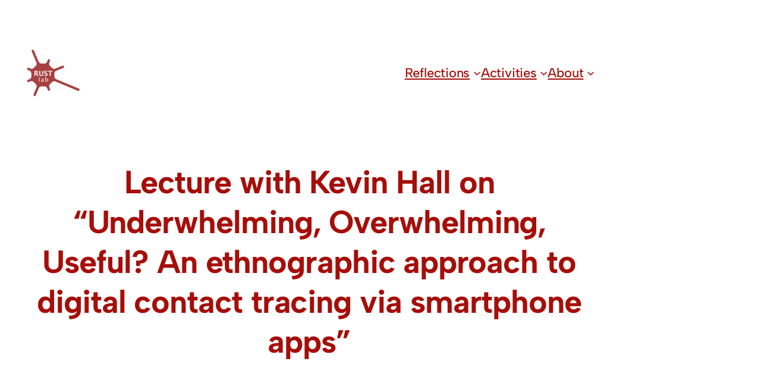

--- FILE ---
content_type: text/html; charset=UTF-8
request_url: https://rustlab.ruhr-uni-bochum.de/lecture-with-kevin-hall-on-underwhelming-overwhelming-useful-an-ethnographic-approach-to-digital-contact-tracing-via-smartphone-apps/
body_size: 18818
content:
<!DOCTYPE html><html lang="en-GB"><head><meta charset="UTF-8" /><meta name="viewport" content="width=device-width, initial-scale=1" /><meta name='robots' content='max-image-preview:large, max-snippet:-1, max-video-preview:-1' /><link rel="canonical" href="https://rustlab.ruhr-uni-bochum.de/lecture-with-kevin-hall-on-underwhelming-overwhelming-useful-an-ethnographic-approach-to-digital-contact-tracing-via-smartphone-apps/"><meta name="description" content="Join us this Friday, June 11th, from 9:00-10:00 am UTC+2 ( https://tinyurl.com/fekrbze5 ) to hear Kevin Hall&#039;s presentation on &quot;Underwhelming, Overwhelming, Use"><title>Lecture with Kevin Hall on &#8220;Underwhelming, Overwhelming, Useful? An ethnographic approach to digital contact tracing via smartphone apps&#8221;</title><link rel="alternate" type="application/rss+xml" title=" &raquo; Feed" href="https://rustlab.ruhr-uni-bochum.de/feed/" /><link rel="alternate" type="application/rss+xml" title=" &raquo; Comments Feed" href="https://rustlab.ruhr-uni-bochum.de/comments/feed/" /><link rel="alternate" type="application/rss+xml" title=" &raquo; Lecture with Kevin Hall on &#8220;Underwhelming, Overwhelming, Useful? An ethnographic approach to digital contact tracing via smartphone apps&#8221; Comments Feed" href="https://rustlab.ruhr-uni-bochum.de/lecture-with-kevin-hall-on-underwhelming-overwhelming-useful-an-ethnographic-approach-to-digital-contact-tracing-via-smartphone-apps/feed/" /><link rel="alternate" title="oEmbed (JSON)" type="application/json+oembed" href="https://rustlab.ruhr-uni-bochum.de/wp-json/oembed/1.0/embed?url=https%3A%2F%2Frustlab.ruhr-uni-bochum.de%2Flecture-with-kevin-hall-on-underwhelming-overwhelming-useful-an-ethnographic-approach-to-digital-contact-tracing-via-smartphone-apps%2F" /><link rel="alternate" title="oEmbed (XML)" type="text/xml+oembed" href="https://rustlab.ruhr-uni-bochum.de/wp-json/oembed/1.0/embed?url=https%3A%2F%2Frustlab.ruhr-uni-bochum.de%2Flecture-with-kevin-hall-on-underwhelming-overwhelming-useful-an-ethnographic-approach-to-digital-contact-tracing-via-smartphone-apps%2F&#038;format=xml" /><link data-optimized="2" rel="stylesheet" href="https://rustlab.ruhr-uni-bochum.de/wp-content/litespeed/css/fb914d8ae7330cc13285b11e33102df4.css?ver=b6735" /><script data-wpmeteor-nooptimize="true" data-no-optimize="1" data-no-defer>var _wpmeteor={"gdpr":true,"rdelay":0,"preload":true,"elementor-animations":true,"elementor-pp":true,"v":"3.4.16","rest_url":"https:\/\/rustlab.ruhr-uni-bochum.de\/wp-json\/"};(()=>{try{new MutationObserver(function(){}),new Promise(function(){}),Object.assign({},{}),document.fonts.ready.then(function(){})}catch{s="wpmeteordisable=1",i=document.location.href,i.match(/[?&]wpmeteordisable/)||(o="",i.indexOf("?")==-1?i.indexOf("#")==-1?o=i+"?"+s:o=i.replace("#","?"+s+"#"):i.indexOf("#")==-1?o=i+"&"+s:o=i.replace("#","&"+s+"#"),document.location.href=o)}var s,i,o;})();</script><script data-wpmeteor-nooptimize="true" data-no-optimize="1" data-no-defer>(()=>{var v="addEventListener",ue="removeEventListener",p="getAttribute",L="setAttribute",pe="removeAttribute",N="hasAttribute",St="querySelector",F=St+"All",U="appendChild",Q="removeChild",fe="createElement",T="tagName",Ae="getOwnPropertyDescriptor",y="prototype",W="__lookupGetter__",Ee="__lookupSetter__",m="DOMContentLoaded",f="load",B="pageshow",me="error";var d=window,c=document,Te=c.documentElement;var $=console.error;var Ke=!0,X=class{constructor(){this.known=[]}init(){let t,n,s=(r,a)=>{if(Ke&&r&&r.fn&&!r.__wpmeteor){let o=function(i){return i===r?this:(c[v](m,l=>{i.call(c,r,l,"jQueryMock")}),this)};this.known.push([r,r.fn.ready,r.fn.init?.prototype?.ready]),r.fn.ready=o,r.fn.init?.prototype?.ready&&(r.fn.init.prototype.ready=o),r.__wpmeteor=!0}return r};window.jQuery||window.$,Object.defineProperty(window,"jQuery",{get(){return t},set(r){t=s(r,"jQuery")},configurable:!0}),Object.defineProperty(window,"$",{get(){return n},set(r){n=s(r,"$")},configurable:!0})}unmock(){this.known.forEach(([t,n,s])=>{t.fn.ready=n,t.fn.init?.prototype?.ready&&s&&(t.fn.init.prototype.ready=s)}),Ke=!1}};var ge="fpo:first-interaction",he="fpo:replay-captured-events";var Je="fpo:element-loaded",Se="fpo:images-loaded",M="fpo:the-end";var Z="click",V=window,Qe=V.addEventListener.bind(V),Xe=V.removeEventListener.bind(V),Ge="removeAttribute",ve="getAttribute",Gt="setAttribute",Ne=["touchstart","touchmove","touchend","touchcancel","keydown","wheel"],Ze=["mouseover","mouseout",Z],Nt=["touchstart","touchend","touchcancel","mouseover","mouseout",Z],R="data-wpmeteor-";var Ue="dispatchEvent",je=e=>{let t=new MouseEvent(Z,{view:e.view,bubbles:!0,cancelable:!0});return Object.defineProperty(t,"target",{writable:!1,value:e.target}),t},Be=class{static capture(){let t=!1,[,n,s]=`${window.Promise}`.split(/[\s[(){]+/s);if(V["__"+s+n])return;let r=[],a=o=>{if(o.target&&Ue in o.target){if(!o.isTrusted)return;if(o.cancelable&&!Ne.includes(o.type))try{o.preventDefault()}catch{}o.stopImmediatePropagation(),o.type===Z?r.push(je(o)):Nt.includes(o.type)&&r.push(o),o.target[Gt](R+o.type,!0),t||(t=!0,V[Ue](new CustomEvent(ge)))}};V.addEventListener(he,()=>{Ze.forEach(l=>Xe(l,a,{passive:!1,capture:!0})),Ne.forEach(l=>Xe(l,a,{passive:!0,capture:!0}));let o;for(;o=r.shift();){var i=o.target;i[ve](R+"touchstart")&&i[ve](R+"touchend")&&!i[ve](R+Z)?(i[ve](R+"touchmove")||r.push(je(o)),i[Ge](R+"touchstart"),i[Ge](R+"touchend")):i[Ge](R+o.type),i[Ue](o)}}),Ze.forEach(o=>Qe(o,a,{passive:!1,capture:!0})),Ne.forEach(o=>Qe(o,a,{passive:!0,capture:!0}))}};var et=Be;var j=class{constructor(){this.l=[]}emit(t,n=null){this.l[t]&&this.l[t].forEach(s=>s(n))}on(t,n){this.l[t]||=[],this.l[t].push(n)}off(t,n){this.l[t]=(this.l[t]||[]).filter(s=>s!==n)}};var D=new j;var ye=c[fe]("span");ye[L]("id","elementor-device-mode");ye[L]("class","elementor-screen-only");var Ut=!1,tt=()=>(Ut||c.body[U](ye),getComputedStyle(ye,":after").content.replace(/"/g,""));var rt=e=>e[p]("class")||"",nt=(e,t)=>e[L]("class",t),st=()=>{d[v](f,function(){let e=tt(),t=Math.max(Te.clientWidth||0,d.innerWidth||0),n=Math.max(Te.clientHeight||0,d.innerHeight||0),s=["_animation_"+e,"animation_"+e,"_animation","_animation","animation"];Array.from(c[F](".elementor-invisible")).forEach(r=>{let a=r.getBoundingClientRect();if(a.top+d.scrollY<=n&&a.left+d.scrollX<t)try{let i=JSON.parse(r[p]("data-settings"));if(i.trigger_source)return;let l=i._animation_delay||i.animation_delay||0,u,E;for(var o=0;o<s.length;o++)if(i[s[o]]){E=s[o],u=i[E];break}if(u){let q=rt(r),J=u==="none"?q:q+" animated "+u,At=setTimeout(()=>{nt(r,J.replace(/\belementor-invisible\b/,"")),s.forEach(Tt=>delete i[Tt]),r[L]("data-settings",JSON.stringify(i))},l);D.on("fi",()=>{clearTimeout(At),nt(r,rt(r).replace(new RegExp("\b"+u+"\b"),""))})}}catch(i){console.error(i)}})})};var ot="data-in-mega_smartmenus",it=()=>{let e=c[fe]("div");e.innerHTML='<span class="sub-arrow --wp-meteor"><i class="fa" aria-hidden="true"></i></span>';let t=e.firstChild,n=s=>{let r=[];for(;s=s.previousElementSibling;)r.push(s);return r};c[v](m,function(){Array.from(c[F](".pp-advanced-menu ul")).forEach(s=>{if(s[p](ot))return;(s[p]("class")||"").match(/\bmega-menu\b/)&&s[F]("ul").forEach(o=>{o[L](ot,!0)});let r=n(s),a=r.filter(o=>o).filter(o=>o[T]==="A").pop();if(a||(a=r.map(o=>Array.from(o[F]("a"))).filter(o=>o).flat().pop()),a){let o=t.cloneNode(!0);a[U](o),new MutationObserver(l=>{l.forEach(({addedNodes:u})=>{u.forEach(E=>{if(E.nodeType===1&&E[T]==="SPAN")try{a[Q](o)}catch{}})})}).observe(a,{childList:!0})}})})};var w="readystatechange",A="message";var Y="SCRIPT",g="data-wpmeteor-",b=Object.defineProperty,Ve=Object.defineProperties,P="javascript/blocked",Pe=/^\s*(application|text)\/javascript|module\s*$/i,mt="requestAnimationFrame",gt="requestIdleCallback",ie="setTimeout",Ie="__dynamic",I=d.constructor.name+"::",ce=c.constructor.name+"::",ht=function(e,t){t=t||d;for(var n=0;n<this.length;n++)e.call(t,this[n],n,this)};"NodeList"in d&&!NodeList[y].forEach&&(NodeList[y].forEach=ht);"HTMLCollection"in d&&!HTMLCollection[y].forEach&&(HTMLCollection[y].forEach=ht);_wpmeteor["elementor-animations"]&&st(),_wpmeteor["elementor-pp"]&&it();var _e=[],Le=[],ee=[],se=!1,k=[],h={},He=!1,Bt=0,H=c.visibilityState==="visible"?d[mt]:d[ie],vt=d[gt]||H;c[v]("visibilitychange",()=>{H=c.visibilityState==="visible"?d[mt]:d[ie],vt=d[gt]||H});var C=d[ie],De,z=["src","type"],x=Object,te="definePropert";x[te+"y"]=(e,t,n)=>{if(e===d&&["jQuery","onload"].indexOf(t)>=0||(e===c||e===c.body)&&["readyState","write","writeln","on"+w].indexOf(t)>=0)return["on"+w,"on"+f].indexOf(t)&&n.set&&(h["on"+w]=h["on"+w]||[],h["on"+w].push(n.set)),e;if(e instanceof HTMLScriptElement&&z.indexOf(t)>=0){if(!e[t+"__def"]){let s=x[Ae](e,t);b(e,t,{set(r){return e[t+"__set"]?e[t+"__set"].call(e,r):s.set.call(e,r)},get(){return e[t+"__get"]?e[t+"__get"].call(e):s.get.call(e)}}),e[t+"__def"]=!0}return n.get&&(e[t+"__get"]=n.get),n.set&&(e[t+"__set"]=n.set),e}return b(e,t,n)};x[te+"ies"]=(e,t)=>{for(let n in t)x[te+"y"](e,n,t[n]);for(let n of x.getOwnPropertySymbols(t))x[te+"y"](e,n,t[n]);return e};var qe=EventTarget[y][v],yt=EventTarget[y][ue],ae=qe.bind(c),Ct=yt.bind(c),G=qe.bind(d),_t=yt.bind(d),Lt=Document[y].createElement,le=Lt.bind(c),de=c.__proto__[W]("readyState").bind(c),ct="loading";b(c,"readyState",{get(){return ct},set(e){return ct=e}});var at=e=>k.filter(([t,,n],s)=>{if(!(e.indexOf(t.type)<0)){n||(n=t.target);try{let r=n.constructor.name+"::"+t.type;for(let a=0;a<h[r].length;a++)if(h[r][a]){let o=r+"::"+s+"::"+a;if(!xe[o])return!0}}catch{}}}).length,oe,xe={},K=e=>{k.forEach(([t,n,s],r)=>{if(!(e.indexOf(t.type)<0)){s||(s=t.target);try{let a=s.constructor.name+"::"+t.type;if((h[a]||[]).length)for(let o=0;o<h[a].length;o++){let i=h[a][o];if(i){let l=a+"::"+r+"::"+o;if(!xe[l]){xe[l]=!0,c.readyState=n,oe=a;try{Bt++,!i[y]||i[y].constructor===i?i.bind(s)(t):i(t)}catch(u){$(u,i)}oe=null}}}}catch(a){$(a)}}})};ae(m,e=>{k.push([new e.constructor(m,e),de(),c])});ae(w,e=>{k.push([new e.constructor(w,e),de(),c])});G(m,e=>{k.push([new e.constructor(m,e),de(),d])});G(f,e=>{He=!0,k.push([new e.constructor(f,e),de(),d]),O||K([m,w,A,f,B])});G(B,e=>{k.push([new e.constructor(B,e),de(),d]),O||K([m,w,A,f,B])});var wt=e=>{k.push([e,c.readyState,d])},Ot=d[W]("onmessage"),Rt=d[Ee]("onmessage"),Pt=()=>{_t(A,wt),(h[I+"message"]||[]).forEach(e=>{G(A,e)}),b(d,"onmessage",{get:Ot,set:Rt})};G(A,wt);var Dt=new X;Dt.init();var Fe=()=>{!O&&!se&&(O=!0,c.readyState="loading",H($e),H(S)),He||G(f,()=>{Fe()})};G(ge,()=>{Fe()});D.on(Se,()=>{Fe()});_wpmeteor.rdelay>=0&&et.capture();var re=[-1],Ce=e=>{re=re.filter(t=>t!==e.target),re.length||C(D.emit.bind(D,M))};var O=!1,S=()=>{let e=_e.shift();if(e)e[p](g+"src")?e[N]("async")||e[Ie]?(e.isConnected&&(re.push(e),setTimeout(Ce,1e3,{target:e})),Oe(e,Ce),C(S)):Oe(e,C.bind(null,S)):(e.origtype==P&&Oe(e),C(S));else if(Le.length)_e.push(...Le),Le.length=0,C(S);else if(at([m,w,A]))K([m,w,A]),C(S);else if(He)if(at([f,B,A]))K([f,B,A]),C(S);else if(re.length>1)vt(S);else if(ee.length)_e.push(...ee),ee.length=0,C(S);else{if(d.RocketLazyLoadScripts)try{RocketLazyLoadScripts.run()}catch(t){$(t)}c.readyState="complete",Pt(),Dt.unmock(),O=!1,se=!0,d[ie](()=>Ce({target:-1}))}else O=!1},xt=e=>{let t=le(Y),n=e.attributes;for(var s=n.length-1;s>=0;s--)n[s].name.startsWith(g)||t[L](n[s].name,n[s].value);let r=e[p](g+"type");r?t.type=r:t.type="text/javascript",(e.textContent||"").match(/^\s*class RocketLazyLoadScripts/)?t.textContent=e.textContent.replace(/^\s*class\s*RocketLazyLoadScripts/,"window.RocketLazyLoadScripts=class").replace("RocketLazyLoadScripts.run();",""):t.textContent=e.textContent;for(let a of["onload","onerror","onreadystatechange"])e[a]&&(t[a]=e[a]);return t},Oe=(e,t)=>{let n=e[p](g+"src");if(n){let s=qe.bind(e);e.isConnected&&t&&(s(f,t),s(me,t)),e.origtype=e[p](g+"type")||"text/javascript",e.origsrc=n,(!e.isConnected||e[N]("nomodule")||e.type&&!Pe.test(e.type))&&t&&t(new Event(f,{target:e}))}else e.origtype===P?(e.origtype=e[p](g+"type")||"text/javascript",e[pe]("integrity"),e.textContent=e.textContent+`
`):t&&t(new Event(f,{target:e}))},We=(e,t)=>{let n=(h[e]||[]).indexOf(t);if(n>=0)return h[e][n]=void 0,!0},lt=(e,t,...n)=>{if("HTMLDocument::"+m==oe&&e===m&&!t.toString().match(/jQueryMock/)){D.on(M,c[v].bind(c,e,t,...n));return}if(t&&(e===m||e===w)){let s=ce+e;h[s]=h[s]||[],h[s].push(t),se&&K([e]);return}return ae(e,t,...n)},dt=(e,t,...n)=>{if(e===m){let s=ce+e;We(s,t)}return Ct(e,t,...n)};Ve(c,{[v]:{get(){return lt},set(){return lt}},[ue]:{get(){return dt},set(){return dt}}});var ne=c.createDocumentFragment(),$e=()=>{ne.hasChildNodes()&&(c.head[U](ne),ne=c.createDocumentFragment())},ut={},we=e=>{if(e)try{let t=new URL(e,c.location.href),n=t.origin;if(n&&!ut[n]&&c.location.host!==t.host){let s=le("link");s.rel="preconnect",s.href=n,ne[U](s),ut[n]=!0,O&&H($e)}}catch{}},be={},kt=(e,t,n,s)=>{let r=le("link");r.rel=t?"modulepre"+f:"pre"+f,r.as="script",n&&r[L]("crossorigin",n),s&&r[L]("integrity",s);try{e=new URL(e,c.location.href).href}catch{}r.href=e,ne[U](r),be[e]=!0,O&&H($e)},ke=function(...e){let t=le(...e);if(!e||e[0].toUpperCase()!==Y||!O)return t;let n=t[L].bind(t),s=t[p].bind(t),r=t[pe].bind(t),a=t[N].bind(t),o=t[W]("attributes").bind(t);return z.forEach(i=>{let l=t[W](i).bind(t),u=t[Ee](i).bind(t);x[te+"y"](t,i,{set(E){return i==="type"&&E&&!Pe.test(E)?n(i,E):((i==="src"&&E||i==="type"&&E&&t.origsrc)&&n("type",P),E?n(g+i,E):r(g+i))},get(){let E=t[p](g+i);if(i==="src")try{return new URL(E,c.location.href).href}catch{}return E}}),b(t,"orig"+i,{set(E){return u(E)},get(){return l()}})}),t[L]=function(i,l){if(z.includes(i))return i==="type"&&l&&!Pe.test(l)?n(i,l):((i==="src"&&l||i==="type"&&l&&t.origsrc)&&n("type",P),l?n(g+i,l):r(g+i));n(i,l)},t[p]=function(i){let l=z.indexOf(i)>=0?s(g+i):s(i);if(i==="src")try{return new URL(l,c.location.href).href}catch{}return l},t[N]=function(i){return z.indexOf(i)>=0?a(g+i):a(i)},b(t,"attributes",{get(){return[...o()].filter(l=>l.name!=="type").map(l=>({name:l.name.match(new RegExp(g))?l.name.replace(g,""):l.name,value:l.value}))}}),t[Ie]=!0,t};Object.defineProperty(Document[y],"createElement",{set(e){e!==ke&&(De=e)},get(){return De||ke}});var Re=new Set,ze=new MutationObserver(e=>{e.forEach(({removedNodes:t,addedNodes:n,target:s})=>{t.forEach(r=>{r.nodeType===1&&Y===r[T]&&"origtype"in r&&Re.delete(r)}),n.forEach(r=>{if(r.nodeType===1)if(Y===r[T]){if("origtype"in r){if(r.origtype!==P)return}else if(r[p]("type")!==P)return;"origtype"in r||z.forEach(o=>{let i=r[W](o).bind(r),l=r[Ee](o).bind(r);b(r,"orig"+o,{set(u){return l(u)},get(){return i()}})});let a=r[p](g+"src");if(Re.has(r)&&$("Inserted twice",r),r.parentNode){Re.add(r);let o=r[p](g+"type");(a||"").match(/\/gtm.js\?/)||r[N]("async")||r[Ie]?(ee.push(r),we(a)):r[N]("defer")||o==="module"?(Le.push(r),we(a)):(a&&!r[N]("nomodule")&&!be[a]&&kt(a,o==="module",r[N]("crossorigin")&&r[p]("crossorigin"),r[p]("integrity")),_e.push(r))}else r[v](f,o=>o.target.parentNode[Q](o.target)),r[v](me,o=>o.target.parentNode[Q](o.target)),s[U](r)}else r[T]==="LINK"&&r[p]("as")==="script"&&(be[r[p]("href")]=!0)})})}),bt={childList:!0,subtree:!0};ze.observe(c.documentElement,bt);var Mt=HTMLElement[y].attachShadow;HTMLElement[y].attachShadow=function(e){let t=Mt.call(this,e);return e.mode==="open"&&ze.observe(t,bt),t};(()=>{let e=x[Ae](HTMLIFrameElement[y],"src");b(HTMLIFrameElement[y],"src",{get(){return this.dataset.fpoSrc?this.dataset.fpoSrc:e.get.call(this)},set(t){delete this.dataset.fpoSrc,e.set.call(this,t)}})})();D.on(M,()=>{(!De||De===ke)&&(Document[y].createElement=Lt,ze.disconnect()),dispatchEvent(new CustomEvent(he)),dispatchEvent(new CustomEvent(M))});var Me=e=>{let t,n;!c.currentScript||!c.currentScript.parentNode?(t=c.body,n=t.lastChild):(n=c.currentScript,t=n.parentNode);try{let s=le("div");s.innerHTML=e,Array.from(s.childNodes).forEach(r=>{r.nodeName===Y?t.insertBefore(xt(r),n):t.insertBefore(r,n)})}catch(s){$(s)}},pt=e=>Me(e+`
`);Ve(c,{write:{get(){return Me},set(e){return Me=e}},writeln:{get(){return pt},set(e){return pt=e}}});var ft=(e,t,...n)=>{if(I+m==oe&&e===m&&!t.toString().match(/jQueryMock/)){D.on(M,d[v].bind(d,e,t,...n));return}if(I+f==oe&&e===f){D.on(M,d[v].bind(d,e,t,...n));return}if(t&&(e===f||e===B||e===m||e===A&&!se)){let s=e===m?ce+e:I+e;h[s]=h[s]||[],h[s].push(t),se&&K([e]);return}return G(e,t,...n)},Et=(e,t,...n)=>{if(e===f||e===m||e===B){let s=e===m?ce+e:I+e;We(s,t)}return _t(e,t,...n)};Ve(d,{[v]:{get(){return ft},set(){return ft}},[ue]:{get(){return Et},set(){return Et}}});var Ye=e=>{let t;return{get(){return t},set(n){return t&&We(e,n),h[e]=h[e]||[],h[e].push(n),t=n}}};G(Je,e=>{let{target:t,event:n}=e.detail,s=t===d?c.body:t,r=s[p](g+"on"+n.type);s[pe](g+"on"+n.type);try{let a=new Function("event",r);t===d?d[v](f,a.bind(t,n)):a.call(t,n)}catch(a){console.err(a)}});{let e=Ye(I+f);b(d,"onload",e),ae(m,()=>{b(c.body,"onload",e)})}b(c,"onreadystatechange",Ye(ce+w));b(d,"onmessage",Ye(I+A));(()=>{let e=d.innerHeight,t=d.innerWidth,n=r=>{let o={"4g":1250,"3g":2500,"2g":2500}[(navigator.connection||{}).effectiveType]||0,i=r.getBoundingClientRect(),l={top:-1*e-o,left:-1*t-o,bottom:e+o,right:t+o};return!(i.left>=l.right||i.right<=l.left||i.top>=l.bottom||i.bottom<=l.top)},s=(r=!0)=>{let a=1,o=-1,i={},l=()=>{o++,--a||d[ie](D.emit.bind(D,Se),_wpmeteor.rdelay)};Array.from(c.getElementsByTagName("*")).forEach(u=>{let E,q,J;if(u[T]==="IMG"){let _=u.currentSrc||u.src;_&&!i[_]&&!_.match(/^data:/i)&&((u.loading||"").toLowerCase()!=="lazy"||n(u))&&(E=_)}else if(u[T]===Y)we(u[p](g+"src"));else if(u[T]==="LINK"&&u[p]("as")==="script"&&["pre"+f,"modulepre"+f].indexOf(u[p]("rel"))>=0)be[u[p]("href")]=!0;else if((q=d.getComputedStyle(u))&&(J=(q.backgroundImage||"").match(/^url\s*\((.*?)\)/i))&&(J||[]).length){let _=J[0].slice(4,-1).replace(/"/g,"");!i[_]&&!_.match(/^data:/i)&&(E=_)}if(E){i[E]=!0;let _=new Image;r&&(a++,_[v](f,l),_[v](me,l)),_.src=E}}),c.fonts.ready.then(()=>{l()})};_wpmeteor.rdelay===0?ae(m,s):G(f,s)})();})();
//1.0.42</script><script data-no-optimize="1" data-no-defer type="javascript/blocked" data-wpmeteor-type="text/javascript"  data-wpmeteor-src="https://rustlab.ruhr-uni-bochum.de/wp-includes/js/jquery/jquery.min.js?ver=3.7.1" id="jquery-core-js"></script> <script data-no-optimize="1" data-no-defer type="javascript/blocked" data-wpmeteor-type="text/javascript"  data-wpmeteor-src="https://rustlab.ruhr-uni-bochum.de/wp-includes/js/jquery/jquery-migrate.min.js?ver=3.4.1" id="jquery-migrate-js"></script> <script data-no-optimize="1" data-no-defer type="javascript/blocked" data-wpmeteor-type="text/javascript"  data-wpmeteor-src="https://rustlab.ruhr-uni-bochum.de/wp-content/plugins/colorbox-panels/assets/js/masonry.pkgd.min.js?ver=6.9" id="wpsm_colorbox_masnory-js"></script> <script data-no-optimize="1" data-no-defer type="javascript/blocked" data-wpmeteor-type="text/javascript"  data-wpmeteor-src="https://rustlab.ruhr-uni-bochum.de/wp-content/plugins/colorbox-panels/assets/js/jcolumn.min.js?ver=6.9" id="wpsm_colorbox_height-js"></script> <link rel="https://api.w.org/" href="https://rustlab.ruhr-uni-bochum.de/wp-json/" /><link rel="alternate" title="JSON" type="application/json" href="https://rustlab.ruhr-uni-bochum.de/wp-json/wp/v2/posts/1647" /><link rel="EditURI" type="application/rsd+xml" title="RSD" href="https://rustlab.ruhr-uni-bochum.de/xmlrpc.php?rsd" /><meta name="generator" content="WordPress 6.9" /><link rel='shortlink' href='https://rustlab.ruhr-uni-bochum.de/?p=1647' /><link rel="dns-prefetch" href="https://cdn.statically.io/" ><link rel="preconnect" href="https://cdn.statically.io/" crossorigin> <script type="importmap" id="wp-importmap">{"imports":{"@wordpress/interactivity":"https://rustlab.ruhr-uni-bochum.de/wp-includes/js/dist/script-modules/interactivity/index.min.js?ver=8964710565a1d258501f"}}</script> <link rel="modulepreload" href="https://rustlab.ruhr-uni-bochum.de/wp-includes/js/dist/script-modules/interactivity/index.min.js?ver=8964710565a1d258501f" id="@wordpress/interactivity-js-modulepreload" fetchpriority="low"><link rel="icon" href="https://rustlab.ruhr-uni-bochum.de/wp-content/uploads/2023/02/logo-tentacle-500x500-1-1-200x200.png" sizes="32x32" /><link rel="icon" href="https://rustlab.ruhr-uni-bochum.de/wp-content/uploads/2023/02/logo-tentacle-500x500-1-1-200x200.png" sizes="192x192" /><link rel="apple-touch-icon" href="https://rustlab.ruhr-uni-bochum.de/wp-content/uploads/2023/02/logo-tentacle-500x500-1-1-200x200.png" /><meta name="msapplication-TileImage" content="https://rustlab.ruhr-uni-bochum.de/wp-content/uploads/2023/02/logo-tentacle-500x500-1-1.png" /></head><body class="wp-singular post-template-default single single-post postid-1647 single-format-standard wp-custom-logo wp-embed-responsive wp-theme-beaumont"><div class="wp-site-blocks"><header class="site-header wp-block-template-part"><div class="wp-block-group alignfull has-global-padding is-layout-constrained wp-block-group-is-layout-constrained" style="margin-bottom:0;padding-bottom:var(--wp--preset--spacing--80)"><div class="wp-block-group alignwide is-content-justification-space-between is-nowrap is-layout-flex wp-container-core-group-is-layout-434d74df wp-block-group-is-layout-flex"><div class="wp-block-site-logo wp-duotone-rgb1601712-rgb1331612-1"><a href="https://rustlab.ruhr-uni-bochum.de/" class="custom-logo-link" rel="home"><img data-lazyloaded="1" data-placeholder-resp="100x100" src="[data-uri]" width="100" height="100" data-src="https://rustlab.ruhr-uni-bochum.de/wp-content/uploads/2023/02/logo-tentacle-500x500-1-1.png" class="custom-logo" alt="Logo tentacle 500x500 1" decoding="async" data-srcset="https://rustlab.ruhr-uni-bochum.de/wp-content/uploads/2023/02/logo-tentacle-500x500-1-1.png 500w, https://rustlab.ruhr-uni-bochum.de/wp-content/uploads/2023/02/logo-tentacle-500x500-1-1-200x200.png 200w" data-sizes="(max-width: 100px) 100vw, 100px" /><noscript><img width="100" height="100" src="[data-uri]" class="custom-logo" alt="Logo tentacle 500x500 1" decoding="async" sizes="(max-width: 100px) 100vw, 100px" data-loading="lazy" data-src="https://cdn.statically.io/img/rustlab.ruhr-uni-bochum.de/wp-content/uploads/2023/02/logo-tentacle-500x500-1-1.png?quality=90&f=auto" data-srcset="https://cdn.statically.io/img/rustlab.ruhr-uni-bochum.de/wp-content/uploads/2023/02/logo-tentacle-500x500-1-1.png?quality=90&f=auto 500w,
https://cdn.statically.io/img/rustlab.ruhr-uni-bochum.de/wp-content/uploads/2023/02/logo-tentacle-500x500-1-1-200x200.png?quality=90&f=auto 200w,
" /></noscript></a></div><nav class="is-responsive items-justified-right wp-block-navigation is-horizontal is-content-justification-right is-layout-flex wp-container-core-navigation-is-layout-55abcb99 wp-block-navigation-is-layout-flex" aria-label="Header navigation"
data-wp-interactive="core/navigation" data-wp-context='{"overlayOpenedBy":{"click":false,"hover":false,"focus":false},"type":"overlay","roleAttribute":"","ariaLabel":"Menu"}'><button aria-haspopup="dialog" aria-label="Open menu" class="wp-block-navigation__responsive-container-open"
data-wp-on--click="actions.openMenuOnClick"
data-wp-on--keydown="actions.handleMenuKeydown"
><svg width="24" height="24" xmlns="http://www.w3.org/2000/svg" viewbox="0 0 24 24" aria-hidden="true" focusable="false"><path d="M4 7.5h16v1.5H4z"></path><path d="M4 15h16v1.5H4z"></path></svg></button><div class="wp-block-navigation__responsive-container"  id="modal-2"
data-wp-class--has-modal-open="state.isMenuOpen"
data-wp-class--is-menu-open="state.isMenuOpen"
data-wp-watch="callbacks.initMenu"
data-wp-on--keydown="actions.handleMenuKeydown"
data-wp-on--focusout="actions.handleMenuFocusout"
tabindex="-1"
><div class="wp-block-navigation__responsive-close" tabindex="-1"><div class="wp-block-navigation__responsive-dialog"
data-wp-bind--aria-modal="state.ariaModal"
data-wp-bind--aria-label="state.ariaLabel"
data-wp-bind--role="state.roleAttribute"
>
<button aria-label="Close menu" class="wp-block-navigation__responsive-container-close"
data-wp-on--click="actions.closeMenuOnClick"
><svg xmlns="http://www.w3.org/2000/svg" viewbox="0 0 24 24" width="24" height="24" aria-hidden="true" focusable="false"><path d="m13.06 12 6.47-6.47-1.06-1.06L12 10.94 5.53 4.47 4.47 5.53 10.94 12l-6.47 6.47 1.06 1.06L12 13.06l6.47 6.47 1.06-1.06L13.06 12Z"></path></svg></button><div class="wp-block-navigation__responsive-container-content"
data-wp-watch="callbacks.focusFirstElement"
id="modal-2-content"><ul class="wp-block-navigation__container is-responsive items-justified-right wp-block-navigation"><li data-wp-context="{ &quot;submenuOpenedBy&quot;: { &quot;click&quot;: false, &quot;hover&quot;: false, &quot;focus&quot;: false }, &quot;type&quot;: &quot;submenu&quot;, &quot;modal&quot;: null, &quot;previousFocus&quot;: null }" data-wp-interactive="core/navigation" data-wp-on--focusout="actions.handleMenuFocusout" data-wp-on--keydown="actions.handleMenuKeydown" data-wp-on--mouseenter="actions.openMenuOnHover" data-wp-on--mouseleave="actions.closeMenuOnHover" data-wp-watch="callbacks.initMenu" tabindex="-1" class="wp-block-navigation-item has-child open-on-hover-click wp-block-navigation-submenu"><a class="wp-block-navigation-item__content" href="https://rustlab.ruhr-uni-bochum.de/activities/"><span class="wp-block-navigation-item__label">Reflections</span></a><button data-wp-bind--aria-expanded="state.isMenuOpen" data-wp-on--click="actions.toggleMenuOnClick" aria-label="Reflections submenu" class="wp-block-navigation__submenu-icon wp-block-navigation-submenu__toggle" ><svg xmlns="http://www.w3.org/2000/svg" width="12" height="12" viewbox="0 0 12 12" fill="none" aria-hidden="true" focusable="false"><path d="M1.50002 4L6.00002 8L10.5 4" stroke-width="1.5"></path></svg></button><ul data-wp-on--focus="actions.openMenuOnFocus" class="wp-block-navigation__submenu-container wp-block-navigation-submenu"><li class="wp-block-navigation-item wp-block-navigation-link"><a class="wp-block-navigation-item__content"  href="https://rustlab.ruhr-uni-bochum.de/lab-coding-document/"><span class="wp-block-navigation-item__label">Lab Coding</span></a></li><li data-wp-context="{ &quot;submenuOpenedBy&quot;: { &quot;click&quot;: false, &quot;hover&quot;: false, &quot;focus&quot;: false }, &quot;type&quot;: &quot;submenu&quot;, &quot;modal&quot;: null, &quot;previousFocus&quot;: null }" data-wp-interactive="core/navigation" data-wp-on--focusout="actions.handleMenuFocusout" data-wp-on--keydown="actions.handleMenuKeydown" data-wp-on--mouseenter="actions.openMenuOnHover" data-wp-on--mouseleave="actions.closeMenuOnHover" data-wp-watch="callbacks.initMenu" tabindex="-1" class="wp-block-navigation-item has-child open-on-hover-click wp-block-navigation-submenu"><a class="wp-block-navigation-item__content" href="https://rustlab.ruhr-uni-bochum.de/fabrication-winter-23-24/"><span class="wp-block-navigation-item__label">Lecture Comments</span></a><button data-wp-bind--aria-expanded="state.isMenuOpen" data-wp-on--click="actions.toggleMenuOnClick" aria-label="Lecture Comments submenu" class="wp-block-navigation__submenu-icon wp-block-navigation-submenu__toggle" ><svg xmlns="http://www.w3.org/2000/svg" width="12" height="12" viewbox="0 0 12 12" fill="none" aria-hidden="true" focusable="false"><path d="M1.50002 4L6.00002 8L10.5 4" stroke-width="1.5"></path></svg></button><ul data-wp-on--focus="actions.openMenuOnFocus" class="wp-block-navigation__submenu-container wp-block-navigation-submenu"><li class="wp-block-navigation-item wp-block-navigation-link"><a class="wp-block-navigation-item__content"  href="https://rustlab.ruhr-uni-bochum.de/fabrication-winter-23-24/"><span class="wp-block-navigation-item__label">Fabrication</span></a></li><li class="wp-block-navigation-item wp-block-navigation-link"><a class="wp-block-navigation-item__content"  href="https://rustlab.ruhr-uni-bochum.de/replacements-summer-2024/"><span class="wp-block-navigation-item__label">Replacement</span></a></li><li class="wp-block-navigation-item wp-block-navigation-link"><a class="wp-block-navigation-item__content"  href="https://rustlab.ruhr-uni-bochum.de/best-futures-winter-23-24/"><span class="wp-block-navigation-item__label">Best Futures</span></a></li><li class="wp-block-navigation-item wp-block-navigation-link"><a class="wp-block-navigation-item__content"  href="https://rustlab.ruhr-uni-bochum.de/infrastructuring-indeterminacies-summer-2023/"><span class="wp-block-navigation-item__label">Indeterminacies </span></a></li><li class="wp-block-navigation-item wp-block-navigation-link"><a class="wp-block-navigation-item__content"  href="https://rustlab.ruhr-uni-bochum.de/data-at-work-winter-22-23/"><span class="wp-block-navigation-item__label">Data at work</span></a></li><li class="wp-block-navigation-item wp-block-navigation-link"><a class="wp-block-navigation-item__content"  href="https://rustlab.ruhr-uni-bochum.de/data-concepts-key-terms-in-experimentalist-data-studies/"><span class="wp-block-navigation-item__label">Data Concepts</span></a></li><li class="wp-block-navigation-item wp-block-navigation-link"><a class="wp-block-navigation-item__content"  href="https://rustlab.ruhr-uni-bochum.de/data-what-are-they-what-to-they-do/"><span class="wp-block-navigation-item__label">Data in plural</span></a></li><li class="wp-block-navigation-item wp-block-navigation-link"><a class="wp-block-navigation-item__content"  href="https://rustlab.ruhr-uni-bochum.de/data-and-experimentalism/"><span class="wp-block-navigation-item__label">Data Experimentalism </span></a></li></ul></li><li class="wp-block-navigation-item wp-block-navigation-link"><a class="wp-block-navigation-item__content"  href="https://rustlab.ruhr-uni-bochum.de/playful-essays/"><span class="wp-block-navigation-item__label">Playful Writing</span></a></li><li class="wp-block-navigation-item wp-block-navigation-link"><a class="wp-block-navigation-item__content"  href="https://rustlab.ruhr-uni-bochum.de/re-setting/"><span class="wp-block-navigation-item__label">Re-Setting</span></a></li><li class="wp-block-navigation-item wp-block-navigation-link"><a class="wp-block-navigation-item__content"  href="https://rustlab.ruhr-uni-bochum.de/co-laborating/"><span class="wp-block-navigation-item__label">Co-Laborating</span></a></li></ul></li><li data-wp-context="{ &quot;submenuOpenedBy&quot;: { &quot;click&quot;: false, &quot;hover&quot;: false, &quot;focus&quot;: false }, &quot;type&quot;: &quot;submenu&quot;, &quot;modal&quot;: null, &quot;previousFocus&quot;: null }" data-wp-interactive="core/navigation" data-wp-on--focusout="actions.handleMenuFocusout" data-wp-on--keydown="actions.handleMenuKeydown" data-wp-on--mouseenter="actions.openMenuOnHover" data-wp-on--mouseleave="actions.closeMenuOnHover" data-wp-watch="callbacks.initMenu" tabindex="-1" class="wp-block-navigation-item has-child open-on-hover-click wp-block-navigation-submenu"><a class="wp-block-navigation-item__content" href="#"><span class="wp-block-navigation-item__label">Activities</span></a><button data-wp-bind--aria-expanded="state.isMenuOpen" data-wp-on--click="actions.toggleMenuOnClick" aria-label="Activities submenu" class="wp-block-navigation__submenu-icon wp-block-navigation-submenu__toggle" ><svg xmlns="http://www.w3.org/2000/svg" width="12" height="12" viewbox="0 0 12 12" fill="none" aria-hidden="true" focusable="false"><path d="M1.50002 4L6.00002 8L10.5 4" stroke-width="1.5"></path></svg></button><ul data-wp-on--focus="actions.openMenuOnFocus" class="wp-block-navigation__submenu-container wp-block-navigation-submenu"><li class="wp-block-navigation-item wp-block-navigation-link"><a class="wp-block-navigation-item__content"  href="https://rustlab.ruhr-uni-bochum.de/rustlab-lectures/"><span class="wp-block-navigation-item__label">RUSTlab Lectures</span></a></li><li class="wp-block-navigation-item wp-block-navigation-link"><a class="wp-block-navigation-item__content"  href="https://rustlab.ruhr-uni-bochum.de/machine-room/"><span class="wp-block-navigation-item__label">Machine Room</span></a></li><li class="wp-block-navigation-item wp-block-navigation-link"><a class="wp-block-navigation-item__content"  href="https://rustlab.ruhr-uni-bochum.de/stsing-2026-conference-in-bochum-before-ruins/"><span class="wp-block-navigation-item__label">stsing 2026: Before Ruins</span></a></li><li class="wp-block-navigation-item wp-block-navigation-link"><a class="wp-block-navigation-item__content"  href="https://rustlab.ruhr-uni-bochum.de/across-the-layers/"><span class="wp-block-navigation-item__label">Across the Layers</span></a></li><li class="wp-block-navigation-item wp-block-navigation-link"><a class="wp-block-navigation-item__content"  href="https://rustlab.ruhr-uni-bochum.de/workspaces/"><span class="wp-block-navigation-item__label">Workspaces</span></a></li><li class="wp-block-navigation-item wp-block-navigation-link"><a class="wp-block-navigation-item__content"  href="https://rustlab.ruhr-uni-bochum.de/python-study-group/"><span class="wp-block-navigation-item__label">Python Study Group</span></a></li><li class="wp-block-navigation-item wp-block-navigation-link"><a class="wp-block-navigation-item__content"  href="https://rustlab.ruhr-uni-bochum.de/shut-up-and-write/"><span class="wp-block-navigation-item__label">Shut up and write</span></a></li><li class="wp-block-navigation-item wp-block-navigation-link"><a class="wp-block-navigation-item__content"  href="https://rustlab.ruhr-uni-bochum.de/other-events/"><span class="wp-block-navigation-item__label">Past events</span></a></li></ul></li><li data-wp-context="{ &quot;submenuOpenedBy&quot;: { &quot;click&quot;: false, &quot;hover&quot;: false, &quot;focus&quot;: false }, &quot;type&quot;: &quot;submenu&quot;, &quot;modal&quot;: null, &quot;previousFocus&quot;: null }" data-wp-interactive="core/navigation" data-wp-on--focusout="actions.handleMenuFocusout" data-wp-on--keydown="actions.handleMenuKeydown" data-wp-on--mouseenter="actions.openMenuOnHover" data-wp-on--mouseleave="actions.closeMenuOnHover" data-wp-watch="callbacks.initMenu" tabindex="-1" class="wp-block-navigation-item has-child open-on-hover-click wp-block-navigation-submenu"><a class="wp-block-navigation-item__content" href="#"><span class="wp-block-navigation-item__label">About</span></a><button data-wp-bind--aria-expanded="state.isMenuOpen" data-wp-on--click="actions.toggleMenuOnClick" aria-label="About submenu" class="wp-block-navigation__submenu-icon wp-block-navigation-submenu__toggle" ><svg xmlns="http://www.w3.org/2000/svg" width="12" height="12" viewbox="0 0 12 12" fill="none" aria-hidden="true" focusable="false"><path d="M1.50002 4L6.00002 8L10.5 4" stroke-width="1.5"></path></svg></button><ul data-wp-on--focus="actions.openMenuOnFocus" class="wp-block-navigation__submenu-container wp-block-navigation-submenu"><li data-wp-context="{ &quot;submenuOpenedBy&quot;: { &quot;click&quot;: false, &quot;hover&quot;: false, &quot;focus&quot;: false }, &quot;type&quot;: &quot;submenu&quot;, &quot;modal&quot;: null, &quot;previousFocus&quot;: null }" data-wp-interactive="core/navigation" data-wp-on--focusout="actions.handleMenuFocusout" data-wp-on--keydown="actions.handleMenuKeydown" data-wp-on--mouseenter="actions.openMenuOnHover" data-wp-on--mouseleave="actions.closeMenuOnHover" data-wp-watch="callbacks.initMenu" tabindex="-1" class="wp-block-navigation-item has-child open-on-hover-click wp-block-navigation-submenu"><a class="wp-block-navigation-item__content" href="https://rustlab.ruhr-uni-bochum.de/join-us/"><span class="wp-block-navigation-item__label">Join us!</span></a><button data-wp-bind--aria-expanded="state.isMenuOpen" data-wp-on--click="actions.toggleMenuOnClick" aria-label="Join us! submenu" class="wp-block-navigation__submenu-icon wp-block-navigation-submenu__toggle" ><svg xmlns="http://www.w3.org/2000/svg" width="12" height="12" viewbox="0 0 12 12" fill="none" aria-hidden="true" focusable="false"><path d="M1.50002 4L6.00002 8L10.5 4" stroke-width="1.5"></path></svg></button><ul data-wp-on--focus="actions.openMenuOnFocus" class="wp-block-navigation__submenu-container wp-block-navigation-submenu"><li class="wp-block-navigation-item wp-block-navigation-link"><a class="wp-block-navigation-item__content"  href="https://rustlab.ruhr-uni-bochum.de/students/"><span class="wp-block-navigation-item__label">As student</span></a></li><li class="wp-block-navigation-item wp-block-navigation-link"><a class="wp-block-navigation-item__content"  href="https://rustlab.ruhr-uni-bochum.de/junior-lab-assistant/"><span class="wp-block-navigation-item__label">Junior Lab Assistant</span></a></li><li class="wp-block-navigation-item wp-block-navigation-link"><a class="wp-block-navigation-item__content"  href="https://rustlab.ruhr-uni-bochum.de/researcher/"><span class="wp-block-navigation-item__label">As researcher</span></a></li></ul></li><li class="wp-block-navigation-item wp-block-navigation-link"><a class="wp-block-navigation-item__content"  href="https://rustlab.ruhr-uni-bochum.de/about-the-lab/"><span class="wp-block-navigation-item__label">About the Lab</span></a></li><li class="wp-block-navigation-item wp-block-navigation-link"><a class="wp-block-navigation-item__content"  href="https://rustlab.ruhr-uni-bochum.de/directions/"><span class="wp-block-navigation-item__label">Directions</span></a></li><li class="wp-block-navigation-item wp-block-navigation-link"><a class="wp-block-navigation-item__content"  href="https://rustlab.ruhr-uni-bochum.de/friends/"><span class="wp-block-navigation-item__label">Friends</span></a></li></ul></li></ul></div></div></div></div></nav></div></div></header><main class="wp-block-group is-layout-flow wp-container-core-group-is-layout-777886d4 wp-block-group-is-layout-flow" style="margin-top:0px;margin-bottom:0px"><div class="wp-block-group alignwide has-global-padding is-layout-constrained wp-container-core-group-is-layout-a62636b3 wp-block-group-is-layout-constrained"><div class="wp-block-group alignwide is-layout-flow wp-container-core-group-is-layout-9a402448 wp-block-group-is-layout-flow"><h1 class="has-text-align-center wp-block-post-title">Lecture with Kevin Hall on &#8220;Underwhelming, Overwhelming, Useful? An ethnographic approach to digital contact tracing via smartphone apps&#8221;</h1></div></div><div class="wp-block-group is-layout-flow wp-container-core-group-is-layout-d7e64215 wp-block-group-is-layout-flow"><div class="entry-content wp-block-post-content has-global-padding is-layout-constrained wp-block-post-content-is-layout-constrained"><p>Join us this Friday, June 11th, from 9:00-10:00 am UTC+2 (<a href="https://tinyurl.com/fekrbze5">https://tinyurl.com/fekrbze5</a>) to hear Kevin Hall&#8217;s presentation on &#8220;Underwhelming, Overwhelming, Useful? An ethnographic approach to digital contact tracing via smartphone apps&#8221;.</p><p>Starting during the Ebola outbreak in West-Africa epidemiologists and the public alike have associated digital methods for contact tracing with hopes for rapid containment of infection chains. Following the model of China and South Korea, Germany had high expectations for its contact tracing app &#8220;Corona-Warn-App&#8221;. The app was designed according to high data protection standards – decentralised, anonymity and data economy. However, so far its impact on contact tracing has been described by the media and public health authorities alike as underwhelming. Nearly one year after the beginning of the pandemic a new app promises to solve the problem of contact tracing. The so called Luca-App might be described as the exact opposite to the &#8220;Corona-Warn-App&#8221; regarding its design principles: central data storage, no data economy and minimal informational self-determination. Both apps were designed without consulting public health offices. Interestingly, a third app, the former &#8220;Cluster-Diary-App&#8221; (now: &#8220;Daicy&#8221;) addressed precisely this issue to reflect the procedures and processes of contact tracing within the public health office in the app. The app is designed in close collaboration between one public health office and a software firm applying agile project management principles. As a result the app mimics the coronavirus in that it constantly evolves and adapts to legal, social and viral conditions.<br>Drawing on interviews with 17 public health offices as well as more than three months of ethnographic research as contact tracer in one public health office I followed the data of these apps along the local procedures of contact tracing asking &#8220;what are the data?&#8221;, &#8220;what do they do?&#8221; and most importantly &#8220;what problematizations of contact tracing do they address?&#8221;</p><p>All lectures will be live on ZOOM<br><a href="https://tinyurl.com/Y8WZKX2G">HTTPS://TINYURL.COM/Y8WZKX2G</a><br>ID: 998 8663 5576<br>PW: raum4?</p><p>You will find additional resources and information on this term’s guiding theme <em>Data: What are they? What do they do? </em>on our website at <a href="https://rustlab.ruhr-uni-bochum.de/rustlab-lectures/">https://rustlab.ruhr-uni-bochum.de/join-the-rustlab-lectures-this-summer-2021/</a>.</p></div><div class="wp-block-group has-global-padding is-layout-constrained wp-container-core-group-is-layout-6141fbbf wp-block-group-is-layout-constrained"></div></div><div class="wp-block-group has-global-padding is-layout-constrained wp-block-group-is-layout-constrained"></div><div class="wp-block-group has-global-padding is-layout-constrained wp-block-group-is-layout-constrained"><nav class="alignwide is-style-beaumont-vertical-separators wp-block-query-pagination is-vertical is-content-justification-space-between is-layout-flex wp-container-core-query-pagination-is-layout-2f00920f wp-block-query-pagination-is-layout-flex" aria-label="Pagination"><div style="font-style:normal;" class="post-navigation-link-previous wp-block-post-navigation-link"><a href="https://rustlab.ruhr-uni-bochum.de/lecture-with-anne-luther-on-digital-benin-connecting-museum-data/" rel="prev">Lecture with Anne Luther on &#8220;Digital Benin: Connecting Museum Data&#8221;</a></div><div style="font-style:normal;" class="post-navigation-link-next wp-block-post-navigation-link"><a href="https://rustlab.ruhr-uni-bochum.de/lecture-with-simon-rothohler-florian-sprenger-estrid-sorensen-on-infrastructuring-virtual-lifeworlds-archives-data-centres-and-autonomous-mobility/" rel="next">Lecture with Simon Rothöhler, Florian Sprenger &#038; Estrid Sørensen on &#8220;Infrastructuring virtual lifeworlds: Archives, Data Centres and Autonomous Mobility“</a></div></nav></div></main><footer class="site-footer wp-block-template-part"><div class="wp-block-group alignfull has-global-padding is-layout-constrained wp-block-group-is-layout-constrained" style="margin-top:0px;padding-top:var(--wp--preset--spacing--80)"><div class="wp-block-group alignwide is-content-justification-space-between is-layout-flex wp-container-core-group-is-layout-7ed30ff6 wp-block-group-is-layout-flex" style="margin-top:0px"><p>© 2025</p><p class="theme-credit has-primary-color has-text-color">A&nbsp;<a href="https://www.sowi.rub.de/cupak/" target="_blank" rel="noreferrer noopener">RUB</a>&nbsp;setup.&nbsp;<a href="https://rustlab.ruhr-uni-bochum.de/impressum/" target="_blank" rel="noreferrer noopener">Legal Notice</a>. Theme by <a href="https://andersnoren.se">Anders Norén</a></p></div></div></footer></div> <script type="speculationrules">{"prefetch":[{"source":"document","where":{"and":[{"href_matches":"/*"},{"not":{"href_matches":["/wp-*.php","/wp-admin/*","/wp-content/uploads/*","/wp-content/*","/wp-content/plugins/*","/wp-content/themes/beaumont/*","/*\\?(.+)"]}},{"not":{"selector_matches":"a[rel~=\"nofollow\"]"}},{"not":{"selector_matches":".no-prefetch, .no-prefetch a"}}]},"eagerness":"conservative"}]}</script> <svg xmlns="http://www.w3.org/2000/svg" viewbox="0 0 0 0" width="0" height="0" focusable="false" role="none" style="visibility: hidden; position: absolute; left: -9999px; overflow: hidden;" ><defs><filter id="wp-duotone-rgb1601712-rgb1331612-1"><fecolormatrix color-interpolation-filters="sRGB" type="matrix" values=" .299 .587 .114 0 0 .299 .587 .114 0 0 .299 .587 .114 0 0 .299 .587 .114 0 0 " /><fecomponenttransfer color-interpolation-filters="sRGB" ><fefuncr type="table" tablevalues="0.62745098039216 0.52156862745098" /><fefuncg type="table" tablevalues="0.066666666666667 0.062745098039216" /><fefuncb type="table" tablevalues="0.047058823529412 0.047058823529412" /><fefunca type="table" tablevalues="1 1" /></fecomponenttransfer><fecomposite in2="SourceGraphic" operator="in" /></filter></defs></svg><script data-no-optimize="1" data-no-defer type="javascript/blocked" data-wpmeteor-type="module"  data-wpmeteor-src="https://rustlab.ruhr-uni-bochum.de/wp-includes/js/dist/script-modules/block-library/navigation/view.min.js?ver=b0f909c3ec791c383210" id="@wordpress/block-library/navigation/view-js-module" fetchpriority="low" data-wp-router-options="{&quot;loadOnClientNavigation&quot;:true}"></script> <script type="application/ld+json" id="slim-seo-schema">{"@context":"https://schema.org","@graph":[{"@type":"WebSite","@id":"https://rustlab.ruhr-uni-bochum.de/#website","url":"https://rustlab.ruhr-uni-bochum.de/","description":"The RUSTlab is a social science research collective hosted in Bochum, Germany.","inLanguage":"en-GB","potentialAction":{"@id":"https://rustlab.ruhr-uni-bochum.de/#searchaction"},"publisher":{"@id":"https://rustlab.ruhr-uni-bochum.de/#organization"}},{"@type":"SearchAction","@id":"https://rustlab.ruhr-uni-bochum.de/#searchaction","target":"https://rustlab.ruhr-uni-bochum.de/?s={search_term_string}","query-input":"required name=search_term_string"},{"@type":"BreadcrumbList","name":"Breadcrumbs","@id":"https://rustlab.ruhr-uni-bochum.de/lecture-with-kevin-hall-on-underwhelming-overwhelming-useful-an-ethnographic-approach-to-digital-contact-tracing-via-smartphone-apps/#breadcrumblist","itemListElement":[{"@type":"ListItem","position":1,"name":"Home","item":"https://rustlab.ruhr-uni-bochum.de/"},{"@type":"ListItem","position":2,"name":"Allgemein","item":"https://rustlab.ruhr-uni-bochum.de/category/allgemein/"},{"@type":"ListItem","position":3,"name":"Lecture with Kevin Hall on &#8220;Underwhelming, Overwhelming, Useful? An ethnographic approach to digital contact tracing via smartphone apps&#8221;"}]},{"@type":"WebPage","@id":"https://rustlab.ruhr-uni-bochum.de/lecture-with-kevin-hall-on-underwhelming-overwhelming-useful-an-ethnographic-approach-to-digital-contact-tracing-via-smartphone-apps/#webpage","url":"https://rustlab.ruhr-uni-bochum.de/lecture-with-kevin-hall-on-underwhelming-overwhelming-useful-an-ethnographic-approach-to-digital-contact-tracing-via-smartphone-apps/","inLanguage":"en-GB","name":"Lecture with Kevin Hall on &#8220;Underwhelming, Overwhelming, Useful? An ethnographic approach to digital contact tracing via smartphone apps&#8221;","description":"Join us this Friday, June 11th, from 9:00-10:00 am UTC+2 ( https://tinyurl.com/fekrbze5 ) to hear Kevin Hall's presentation on \"Underwhelming, Overwhelming, Use","datePublished":"2021-06-09T18:04:26+02:00","dateModified":"2021-06-09T19:16:48+02:00","isPartOf":{"@id":"https://rustlab.ruhr-uni-bochum.de/#website"},"breadcrumb":{"@id":"https://rustlab.ruhr-uni-bochum.de/lecture-with-kevin-hall-on-underwhelming-overwhelming-useful-an-ethnographic-approach-to-digital-contact-tracing-via-smartphone-apps/#breadcrumblist"},"potentialAction":{"@id":"https://rustlab.ruhr-uni-bochum.de/lecture-with-kevin-hall-on-underwhelming-overwhelming-useful-an-ethnographic-approach-to-digital-contact-tracing-via-smartphone-apps/#readaction"}},{"@type":"ReadAction","@id":"https://rustlab.ruhr-uni-bochum.de/lecture-with-kevin-hall-on-underwhelming-overwhelming-useful-an-ethnographic-approach-to-digital-contact-tracing-via-smartphone-apps/#readaction","target":"https://rustlab.ruhr-uni-bochum.de/lecture-with-kevin-hall-on-underwhelming-overwhelming-useful-an-ethnographic-approach-to-digital-contact-tracing-via-smartphone-apps/"},{"@type":"Organization","@id":"https://rustlab.ruhr-uni-bochum.de/#organization","url":"https://rustlab.ruhr-uni-bochum.de/"},{"@type":"Article","@id":"https://rustlab.ruhr-uni-bochum.de/lecture-with-kevin-hall-on-underwhelming-overwhelming-useful-an-ethnographic-approach-to-digital-contact-tracing-via-smartphone-apps/#article","url":"https://rustlab.ruhr-uni-bochum.de/lecture-with-kevin-hall-on-underwhelming-overwhelming-useful-an-ethnographic-approach-to-digital-contact-tracing-via-smartphone-apps/","headline":"Lecture with Kevin Hall on \"Underwhelming, Overwhelming, Useful? An ethnographic approach to digital contact tracing via smartphone apps\"","datePublished":"2021-06-09T18:04:26+02:00","dateModified":"2021-06-09T19:16:48+02:00","wordCount":346,"articleSection":["Allgemein"],"isPartOf":{"@id":"https://rustlab.ruhr-uni-bochum.de/lecture-with-kevin-hall-on-underwhelming-overwhelming-useful-an-ethnographic-approach-to-digital-contact-tracing-via-smartphone-apps/#webpage"},"mainEntityOfPage":{"@id":"https://rustlab.ruhr-uni-bochum.de/lecture-with-kevin-hall-on-underwhelming-overwhelming-useful-an-ethnographic-approach-to-digital-contact-tracing-via-smartphone-apps/#webpage"},"publisher":{"@id":"https://rustlab.ruhr-uni-bochum.de/#organization"},"author":{"@id":"https://rustlab.ruhr-uni-bochum.de/#/schema/person/26ccb7762b36ce2830ac56bfd3ae86aa"}},{"@type":"Person","@id":"https://rustlab.ruhr-uni-bochum.de/#/schema/person/26ccb7762b36ce2830ac56bfd3ae86aa","name":"RUSTlab","givenName":"RUSTlab","familyName":"rustlab","image":"https://secure.gravatar.com/avatar/41a7a00945091ef61c90a18e77ab2b554c05ae8ff827871eac1a8e334b7e3b42?s=96&d=retro&r=g"}]}</script><script data-no-optimize="1" data-no-defer type="javascript/blocked" data-wpmeteor-type="text/javascript"  id="wp-block-template-skip-link-js-after">( function() {
		var skipLinkTarget = document.querySelector( 'main' ),
			sibling,
			skipLinkTargetID,
			skipLink;

		// Early exit if a skip-link target can't be located.
		if ( ! skipLinkTarget ) {
			return;
		}

		/*
		 * Get the site wrapper.
		 * The skip-link will be injected in the beginning of it.
		 */
		sibling = document.querySelector( '.wp-site-blocks' );

		// Early exit if the root element was not found.
		if ( ! sibling ) {
			return;
		}

		// Get the skip-link target's ID, and generate one if it doesn't exist.
		skipLinkTargetID = skipLinkTarget.id;
		if ( ! skipLinkTargetID ) {
			skipLinkTargetID = 'wp--skip-link--target';
			skipLinkTarget.id = skipLinkTargetID;
		}

		// Create the skip link.
		skipLink = document.createElement( 'a' );
		skipLink.classList.add( 'skip-link', 'screen-reader-text' );
		skipLink.id = 'wp-skip-link';
		skipLink.href = '#' + skipLinkTargetID;
		skipLink.innerText = 'Skip to content';

		// Inject the skip link.
		sibling.parentElement.insertBefore( skipLink, sibling );
	}() );
	
//# sourceURL=wp-block-template-skip-link-js-after</script> <script data-no-optimize="1" data-no-defer type="javascript/blocked" data-wpmeteor-type="text/javascript"  data-wpmeteor-src="https://rustlab.ruhr-uni-bochum.de/wp-includes/js/jquery/ui/effect.min.js?ver=1.13.3" id="jquery-effects-core-js"></script> <script data-no-optimize="1" data-no-defer type="javascript/blocked" data-wpmeteor-type="text/javascript"  data-wpmeteor-src="https://rustlab.ruhr-uni-bochum.de/wp-includes/js/jquery/ui/effect-slide.min.js?ver=1.13.3" id="jquery-effects-slide-js"></script> <script data-no-optimize="1" data-no-defer type="javascript/blocked" data-wpmeteor-type="text/javascript"  data-wpmeteor-src="https://rustlab.ruhr-uni-bochum.de/wp-includes/js/jquery/ui/effect-highlight.min.js?ver=1.13.3" id="jquery-effects-highlight-js"></script> <script data-no-optimize="1" data-no-defer type="javascript/blocked" data-wpmeteor-type="text/javascript"  data-wpmeteor-src="https://rustlab.ruhr-uni-bochum.de/wp-includes/js/jquery/ui/effect-fold.min.js?ver=1.13.3" id="jquery-effects-fold-js"></script> <script data-no-optimize="1" data-no-defer type="javascript/blocked" data-wpmeteor-type="text/javascript"  data-wpmeteor-src="https://rustlab.ruhr-uni-bochum.de/wp-includes/js/jquery/ui/effect-blind.min.js?ver=1.13.3" id="jquery-effects-blind-js"></script> <script data-no-optimize="1" data-no-defer type="javascript/blocked" data-wpmeteor-type="text/javascript"  id="bg-show-hide-script-js-extra">var BG_SHCE_USE_EFFECTS = "0";
var BG_SHCE_TOGGLE_SPEED = "400";
var BG_SHCE_TOGGLE_OPTIONS = "none";
var BG_SHCE_TOGGLE_EFFECT = "blind";
//# sourceURL=bg-show-hide-script-js-extra</script> <script data-no-optimize="1" data-no-defer type="javascript/blocked" data-wpmeteor-type="text/javascript"  data-wpmeteor-src="https://rustlab.ruhr-uni-bochum.de/wp-content/plugins/show-hidecollapse-expand/assets/js/bg-show-hide.js?ver=6.9" id="bg-show-hide-script-js"></script> <script data-no-optimize="1" data-no-defer type="javascript/blocked" data-wpmeteor-type="text/javascript"  data-wpmeteor-src="https://rustlab.ruhr-uni-bochum.de/wp-content/plugins/litespeed-cache/assets/js/instant_click.min.js?ver=7.7" id="litespeed-cache-js" defer data-wp-strategy="defer"></script> <script data-no-optimize="1" data-no-defer type="javascript/blocked" data-wpmeteor-type="text/javascript"  id="flying-images">"use strict";window.FIConfig={lazyMethod:"nativejavascript",lazyMargin:500};var flyingImages=function(){var a=document.querySelectorAll("[data-loading=\"lazy\"]");if(window.FIConfig.lazyMethod.includes("native")&&"loading"in HTMLImageElement.prototype)a.forEach(function(a){a.removeAttribute("data-loading"),a.setAttribute("loading","lazy"),a.dataset.srcset&&(a.srcset=a.dataset.srcset),a.src=a.dataset.src});else if(window.IntersectionObserver){var b=new IntersectionObserver(function(a){a.forEach(function(a){a.isIntersecting&&(b.unobserve(a.target),a.target.dataset.srcset&&(a.target.srcset=a.target.dataset.srcset),a.target.src=a.target.dataset.src,a.target.classList.add("lazyloaded"),a.target.removeAttribute("data-loading"))})},{rootMargin:window.FIConfig.lazyMargin+"px"});a.forEach(function(a){b.observe(a)})}else for(var c=0;c<a.length;c++)a[c].dataset.srcset&&(a[c].srcset=a[c].dataset.srcset),a[c].src=a[c].dataset.src};flyingImages();function throttle(a,b){var c=!1;return function(){c||(a.apply(null,arguments),c=!0,setTimeout(function(){c=!1},b))}}var dynamicContentObserver=new MutationObserver(throttle(flyingImages,125));dynamicContentObserver.observe(document.body,{attributes:!0,childList:!0,subtree:!0}),function(){var a=document.querySelectorAll("[data-loading=\"lazy-background\"]");if(window.IntersectionObserver){var d=new IntersectionObserver(function(a){a.forEach(function(a){if(a.isIntersecting){d.unobserve(a.target);var b=a.target.getAttribute("style"),c=b.replace("background:none;","");a.target.setAttribute("style",c),a.target.removeAttribute("data-loading")}})},{rootMargin:window.FIConfig.lazyMargin+"px"});a.forEach(function(a){d.observe(a)})}else for(var e=0;e<a.length;e++){var b=a[e].target.getAttribute("style"),c=b.replace("background:none;","");a[e].target.setAttribute("style",c),a[e].target.removeAttribute("data-loading")}}();</script> <script id="wp-emoji-settings" type="application/json">{"baseUrl":"https://s.w.org/images/core/emoji/17.0.2/72x72/","ext":".png","svgUrl":"https://s.w.org/images/core/emoji/17.0.2/svg/","svgExt":".svg","source":{"concatemoji":"https://rustlab.ruhr-uni-bochum.de/wp-includes/js/wp-emoji-release.min.js?ver=6.9"}}</script> <script data-no-optimize="1" data-no-defer type="javascript/blocked" data-wpmeteor-type="module" >/*! This file is auto-generated */
const a=JSON.parse(document.getElementById("wp-emoji-settings").textContent),o=(window._wpemojiSettings=a,"wpEmojiSettingsSupports"),s=["flag","emoji"];function i(e){try{var t={supportTests:e,timestamp:(new Date).valueOf()};sessionStorage.setItem(o,JSON.stringify(t))}catch(e){}}function c(e,t,n){e.clearRect(0,0,e.canvas.width,e.canvas.height),e.fillText(t,0,0);t=new Uint32Array(e.getImageData(0,0,e.canvas.width,e.canvas.height).data);e.clearRect(0,0,e.canvas.width,e.canvas.height),e.fillText(n,0,0);const a=new Uint32Array(e.getImageData(0,0,e.canvas.width,e.canvas.height).data);return t.every((e,t)=>e===a[t])}function p(e,t){e.clearRect(0,0,e.canvas.width,e.canvas.height),e.fillText(t,0,0);var n=e.getImageData(16,16,1,1);for(let e=0;e<n.data.length;e++)if(0!==n.data[e])return!1;return!0}function u(e,t,n,a){switch(t){case"flag":return n(e,"\ud83c\udff3\ufe0f\u200d\u26a7\ufe0f","\ud83c\udff3\ufe0f\u200b\u26a7\ufe0f")?!1:!n(e,"\ud83c\udde8\ud83c\uddf6","\ud83c\udde8\u200b\ud83c\uddf6")&&!n(e,"\ud83c\udff4\udb40\udc67\udb40\udc62\udb40\udc65\udb40\udc6e\udb40\udc67\udb40\udc7f","\ud83c\udff4\u200b\udb40\udc67\u200b\udb40\udc62\u200b\udb40\udc65\u200b\udb40\udc6e\u200b\udb40\udc67\u200b\udb40\udc7f");case"emoji":return!a(e,"\ud83e\u1fac8")}return!1}function f(e,t,n,a){let r;const o=(r="undefined"!=typeof WorkerGlobalScope&&self instanceof WorkerGlobalScope?new OffscreenCanvas(300,150):document.createElement("canvas")).getContext("2d",{willReadFrequently:!0}),s=(o.textBaseline="top",o.font="600 32px Arial",{});return e.forEach(e=>{s[e]=t(o,e,n,a)}),s}function r(e){var t=document.createElement("script");t.src=e,t.defer=!0,document.head.appendChild(t)}a.supports={everything:!0,everythingExceptFlag:!0},new Promise(t=>{let n=function(){try{var e=JSON.parse(sessionStorage.getItem(o));if("object"==typeof e&&"number"==typeof e.timestamp&&(new Date).valueOf()<e.timestamp+604800&&"object"==typeof e.supportTests)return e.supportTests}catch(e){}return null}();if(!n){if("undefined"!=typeof Worker&&"undefined"!=typeof OffscreenCanvas&&"undefined"!=typeof URL&&URL.createObjectURL&&"undefined"!=typeof Blob)try{var e="postMessage("+f.toString()+"("+[JSON.stringify(s),u.toString(),c.toString(),p.toString()].join(",")+"));",a=new Blob([e],{type:"text/javascript"});const r=new Worker(URL.createObjectURL(a),{name:"wpTestEmojiSupports"});return void(r.onmessage=e=>{i(n=e.data),r.terminate(),t(n)})}catch(e){}i(n=f(s,u,c,p))}t(n)}).then(e=>{for(const n in e)a.supports[n]=e[n],a.supports.everything=a.supports.everything&&a.supports[n],"flag"!==n&&(a.supports.everythingExceptFlag=a.supports.everythingExceptFlag&&a.supports[n]);var t;a.supports.everythingExceptFlag=a.supports.everythingExceptFlag&&!a.supports.flag,a.supports.everything||((t=a.source||{}).concatemoji?r(t.concatemoji):t.wpemoji&&t.twemoji&&(r(t.twemoji),r(t.wpemoji)))});
//# sourceURL=https://rustlab.ruhr-uni-bochum.de/wp-includes/js/wp-emoji-loader.min.js</script> <script data-no-optimize="1">window.lazyLoadOptions=Object.assign({},{threshold:300},window.lazyLoadOptions||{});!function(t,e){"object"==typeof exports&&"undefined"!=typeof module?module.exports=e():"function"==typeof define&&define.amd?define(e):(t="undefined"!=typeof globalThis?globalThis:t||self).LazyLoad=e()}(this,function(){"use strict";function e(){return(e=Object.assign||function(t){for(var e=1;e<arguments.length;e++){var n,a=arguments[e];for(n in a)Object.prototype.hasOwnProperty.call(a,n)&&(t[n]=a[n])}return t}).apply(this,arguments)}function o(t){return e({},at,t)}function l(t,e){return t.getAttribute(gt+e)}function c(t){return l(t,vt)}function s(t,e){return function(t,e,n){e=gt+e;null!==n?t.setAttribute(e,n):t.removeAttribute(e)}(t,vt,e)}function i(t){return s(t,null),0}function r(t){return null===c(t)}function u(t){return c(t)===_t}function d(t,e,n,a){t&&(void 0===a?void 0===n?t(e):t(e,n):t(e,n,a))}function f(t,e){et?t.classList.add(e):t.className+=(t.className?" ":"")+e}function _(t,e){et?t.classList.remove(e):t.className=t.className.replace(new RegExp("(^|\\s+)"+e+"(\\s+|$)")," ").replace(/^\s+/,"").replace(/\s+$/,"")}function g(t){return t.llTempImage}function v(t,e){!e||(e=e._observer)&&e.unobserve(t)}function b(t,e){t&&(t.loadingCount+=e)}function p(t,e){t&&(t.toLoadCount=e)}function n(t){for(var e,n=[],a=0;e=t.children[a];a+=1)"SOURCE"===e.tagName&&n.push(e);return n}function h(t,e){(t=t.parentNode)&&"PICTURE"===t.tagName&&n(t).forEach(e)}function a(t,e){n(t).forEach(e)}function m(t){return!!t[lt]}function E(t){return t[lt]}function I(t){return delete t[lt]}function y(e,t){var n;m(e)||(n={},t.forEach(function(t){n[t]=e.getAttribute(t)}),e[lt]=n)}function L(a,t){var o;m(a)&&(o=E(a),t.forEach(function(t){var e,n;e=a,(t=o[n=t])?e.setAttribute(n,t):e.removeAttribute(n)}))}function k(t,e,n){f(t,e.class_loading),s(t,st),n&&(b(n,1),d(e.callback_loading,t,n))}function A(t,e,n){n&&t.setAttribute(e,n)}function O(t,e){A(t,rt,l(t,e.data_sizes)),A(t,it,l(t,e.data_srcset)),A(t,ot,l(t,e.data_src))}function w(t,e,n){var a=l(t,e.data_bg_multi),o=l(t,e.data_bg_multi_hidpi);(a=nt&&o?o:a)&&(t.style.backgroundImage=a,n=n,f(t=t,(e=e).class_applied),s(t,dt),n&&(e.unobserve_completed&&v(t,e),d(e.callback_applied,t,n)))}function x(t,e){!e||0<e.loadingCount||0<e.toLoadCount||d(t.callback_finish,e)}function M(t,e,n){t.addEventListener(e,n),t.llEvLisnrs[e]=n}function N(t){return!!t.llEvLisnrs}function z(t){if(N(t)){var e,n,a=t.llEvLisnrs;for(e in a){var o=a[e];n=e,o=o,t.removeEventListener(n,o)}delete t.llEvLisnrs}}function C(t,e,n){var a;delete t.llTempImage,b(n,-1),(a=n)&&--a.toLoadCount,_(t,e.class_loading),e.unobserve_completed&&v(t,n)}function R(i,r,c){var l=g(i)||i;N(l)||function(t,e,n){N(t)||(t.llEvLisnrs={});var a="VIDEO"===t.tagName?"loadeddata":"load";M(t,a,e),M(t,"error",n)}(l,function(t){var e,n,a,o;n=r,a=c,o=u(e=i),C(e,n,a),f(e,n.class_loaded),s(e,ut),d(n.callback_loaded,e,a),o||x(n,a),z(l)},function(t){var e,n,a,o;n=r,a=c,o=u(e=i),C(e,n,a),f(e,n.class_error),s(e,ft),d(n.callback_error,e,a),o||x(n,a),z(l)})}function T(t,e,n){var a,o,i,r,c;t.llTempImage=document.createElement("IMG"),R(t,e,n),m(c=t)||(c[lt]={backgroundImage:c.style.backgroundImage}),i=n,r=l(a=t,(o=e).data_bg),c=l(a,o.data_bg_hidpi),(r=nt&&c?c:r)&&(a.style.backgroundImage='url("'.concat(r,'")'),g(a).setAttribute(ot,r),k(a,o,i)),w(t,e,n)}function G(t,e,n){var a;R(t,e,n),a=e,e=n,(t=Et[(n=t).tagName])&&(t(n,a),k(n,a,e))}function D(t,e,n){var a;a=t,(-1<It.indexOf(a.tagName)?G:T)(t,e,n)}function S(t,e,n){var a;t.setAttribute("loading","lazy"),R(t,e,n),a=e,(e=Et[(n=t).tagName])&&e(n,a),s(t,_t)}function V(t){t.removeAttribute(ot),t.removeAttribute(it),t.removeAttribute(rt)}function j(t){h(t,function(t){L(t,mt)}),L(t,mt)}function F(t){var e;(e=yt[t.tagName])?e(t):m(e=t)&&(t=E(e),e.style.backgroundImage=t.backgroundImage)}function P(t,e){var n;F(t),n=e,r(e=t)||u(e)||(_(e,n.class_entered),_(e,n.class_exited),_(e,n.class_applied),_(e,n.class_loading),_(e,n.class_loaded),_(e,n.class_error)),i(t),I(t)}function U(t,e,n,a){var o;n.cancel_on_exit&&(c(t)!==st||"IMG"===t.tagName&&(z(t),h(o=t,function(t){V(t)}),V(o),j(t),_(t,n.class_loading),b(a,-1),i(t),d(n.callback_cancel,t,e,a)))}function $(t,e,n,a){var o,i,r=(i=t,0<=bt.indexOf(c(i)));s(t,"entered"),f(t,n.class_entered),_(t,n.class_exited),o=t,i=a,n.unobserve_entered&&v(o,i),d(n.callback_enter,t,e,a),r||D(t,n,a)}function q(t){return t.use_native&&"loading"in HTMLImageElement.prototype}function H(t,o,i){t.forEach(function(t){return(a=t).isIntersecting||0<a.intersectionRatio?$(t.target,t,o,i):(e=t.target,n=t,a=o,t=i,void(r(e)||(f(e,a.class_exited),U(e,n,a,t),d(a.callback_exit,e,n,t))));var e,n,a})}function B(e,n){var t;tt&&!q(e)&&(n._observer=new IntersectionObserver(function(t){H(t,e,n)},{root:(t=e).container===document?null:t.container,rootMargin:t.thresholds||t.threshold+"px"}))}function J(t){return Array.prototype.slice.call(t)}function K(t){return t.container.querySelectorAll(t.elements_selector)}function Q(t){return c(t)===ft}function W(t,e){return e=t||K(e),J(e).filter(r)}function X(e,t){var n;(n=K(e),J(n).filter(Q)).forEach(function(t){_(t,e.class_error),i(t)}),t.update()}function t(t,e){var n,a,t=o(t);this._settings=t,this.loadingCount=0,B(t,this),n=t,a=this,Y&&window.addEventListener("online",function(){X(n,a)}),this.update(e)}var Y="undefined"!=typeof window,Z=Y&&!("onscroll"in window)||"undefined"!=typeof navigator&&/(gle|ing|ro)bot|crawl|spider/i.test(navigator.userAgent),tt=Y&&"IntersectionObserver"in window,et=Y&&"classList"in document.createElement("p"),nt=Y&&1<window.devicePixelRatio,at={elements_selector:".lazy",container:Z||Y?document:null,threshold:300,thresholds:null,data_src:"src",data_srcset:"srcset",data_sizes:"sizes",data_bg:"bg",data_bg_hidpi:"bg-hidpi",data_bg_multi:"bg-multi",data_bg_multi_hidpi:"bg-multi-hidpi",data_poster:"poster",class_applied:"applied",class_loading:"litespeed-loading",class_loaded:"litespeed-loaded",class_error:"error",class_entered:"entered",class_exited:"exited",unobserve_completed:!0,unobserve_entered:!1,cancel_on_exit:!0,callback_enter:null,callback_exit:null,callback_applied:null,callback_loading:null,callback_loaded:null,callback_error:null,callback_finish:null,callback_cancel:null,use_native:!1},ot="src",it="srcset",rt="sizes",ct="poster",lt="llOriginalAttrs",st="loading",ut="loaded",dt="applied",ft="error",_t="native",gt="data-",vt="ll-status",bt=[st,ut,dt,ft],pt=[ot],ht=[ot,ct],mt=[ot,it,rt],Et={IMG:function(t,e){h(t,function(t){y(t,mt),O(t,e)}),y(t,mt),O(t,e)},IFRAME:function(t,e){y(t,pt),A(t,ot,l(t,e.data_src))},VIDEO:function(t,e){a(t,function(t){y(t,pt),A(t,ot,l(t,e.data_src))}),y(t,ht),A(t,ct,l(t,e.data_poster)),A(t,ot,l(t,e.data_src)),t.load()}},It=["IMG","IFRAME","VIDEO"],yt={IMG:j,IFRAME:function(t){L(t,pt)},VIDEO:function(t){a(t,function(t){L(t,pt)}),L(t,ht),t.load()}},Lt=["IMG","IFRAME","VIDEO"];return t.prototype={update:function(t){var e,n,a,o=this._settings,i=W(t,o);{if(p(this,i.length),!Z&&tt)return q(o)?(e=o,n=this,i.forEach(function(t){-1!==Lt.indexOf(t.tagName)&&S(t,e,n)}),void p(n,0)):(t=this._observer,o=i,t.disconnect(),a=t,void o.forEach(function(t){a.observe(t)}));this.loadAll(i)}},destroy:function(){this._observer&&this._observer.disconnect(),K(this._settings).forEach(function(t){I(t)}),delete this._observer,delete this._settings,delete this.loadingCount,delete this.toLoadCount},loadAll:function(t){var e=this,n=this._settings;W(t,n).forEach(function(t){v(t,e),D(t,n,e)})},restoreAll:function(){var e=this._settings;K(e).forEach(function(t){P(t,e)})}},t.load=function(t,e){e=o(e);D(t,e)},t.resetStatus=function(t){i(t)},t}),function(t,e){"use strict";function n(){e.body.classList.add("litespeed_lazyloaded")}function a(){console.log("[LiteSpeed] Start Lazy Load"),o=new LazyLoad(Object.assign({},t.lazyLoadOptions||{},{elements_selector:"[data-lazyloaded]",callback_finish:n})),i=function(){o.update()},t.MutationObserver&&new MutationObserver(i).observe(e.documentElement,{childList:!0,subtree:!0,attributes:!0})}var o,i;t.addEventListener?t.addEventListener("load",a,!1):t.attachEvent("onload",a)}(window,document);</script></body></html>
<!-- Page optimized by LiteSpeed Cache @2026-01-19 20:42:24 -->

<!-- Page supported by LiteSpeed Cache 7.7 on 2026-01-19 20:42:24 -->